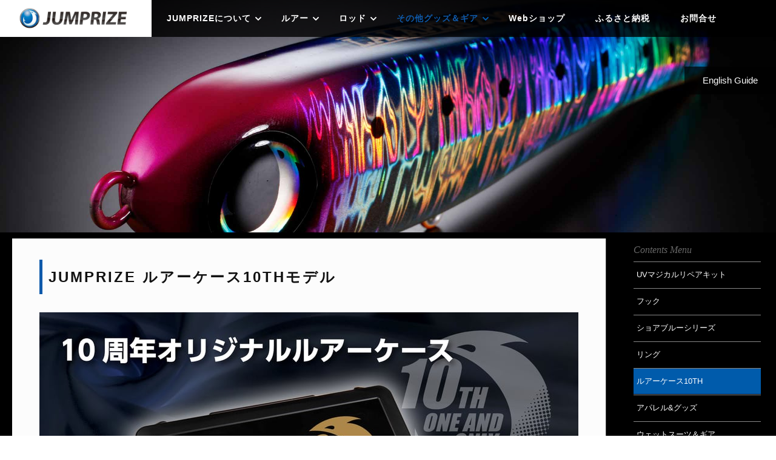

--- FILE ---
content_type: text/html; charset=UTF-8
request_url: https://www.jumprize.com/other/lure-box10th/
body_size: 18623
content:
<!DOCTYPE html>
<html lang="ja-JP"><head>
    <meta charset="utf-8"/>
    <link rel="dns-prefetch preconnect" href="https://u.jimcdn.com/" crossorigin="anonymous"/>
<link rel="dns-prefetch preconnect" href="https://assets.jimstatic.com/" crossorigin="anonymous"/>
<link rel="dns-prefetch preconnect" href="https://image.jimcdn.com" crossorigin="anonymous"/>
<meta http-equiv="X-UA-Compatible" content="IE=edge"/>
<meta name="description" content=""/>
<meta name="robots" content="index, follow, archive"/>
<meta property="st:section" content=""/>
<meta name="generator" content="Jimdo Creator"/>
<meta name="twitter:title" content="JUMPRIZE ルアーケース10THモデル"/>
<meta name="twitter:description" content="毎回大人気のオリジナルルアーケースがデザインを新たに、新登場！！ ボディはMEIHO社の3010NDMノーマルサイズと、3010NDDM（深型タイプ）です。深型は、ショア青物やマグロなど大き目ルアーを持ち運ぶ方に最適です。お客様からの要望がとても多かったため、この度再度商品化いたしました。カラーはクリアブラックとゴールドプリントで高級感を出し、10周年オリジナルモデルとして数量限定販売です。 ノーマルタイプ：縦14.5㎝・横20.5㎝・高さ4㎝ 本体価格：700円（税込770円）JAN：4560445917876 深型タイプ ：縦14.5㎝・横20.5㎝・高さ6㎝ 本体価格：900円（税込990円）JAN：4560445917883"/>
<meta name="twitter:card" content="summary_large_image"/>
<meta property="og:url" content="http://www.jumprize.com/other/lure-box10th/"/>
<meta property="og:title" content="JUMPRIZE ルアーケース10THモデル"/>
<meta property="og:description" content="毎回大人気のオリジナルルアーケースがデザインを新たに、新登場！！ ボディはMEIHO社の3010NDMノーマルサイズと、3010NDDM（深型タイプ）です。深型は、ショア青物やマグロなど大き目ルアーを持ち運ぶ方に最適です。お客様からの要望がとても多かったため、この度再度商品化いたしました。カラーはクリアブラックとゴールドプリントで高級感を出し、10周年オリジナルモデルとして数量限定販売です。 ノーマルタイプ：縦14.5㎝・横20.5㎝・高さ4㎝ 本体価格：700円（税込770円）JAN：4560445917876 深型タイプ ：縦14.5㎝・横20.5㎝・高さ6㎝ 本体価格：900円（税込990円）JAN：4560445917883"/>
<meta property="og:type" content="website"/>
<meta property="og:locale" content="ja_JP"/>
<meta property="og:site_name" content="JUMPRIZE　公式サイト"/>
<meta name="twitter:image" content="https://image.jimcdn.com/cdn-cgi/image/width=1920%2Cheight=10000%2Cfit=contain%2Cformat=jpg%2C/app/cms/storage/image/path/sa8f9070ccd64f6af/image/i5a762ca277803e37/version/1649377753/image.jpg"/>
<meta property="og:image" content="https://image.jimcdn.com/cdn-cgi/image/width=1920%2Cheight=10000%2Cfit=contain%2Cformat=jpg%2C/app/cms/storage/image/path/sa8f9070ccd64f6af/image/i5a762ca277803e37/version/1649377753/image.jpg"/>
<meta property="og:image:width" content="1920"/>
<meta property="og:image:height" content="1276"/>
<meta property="og:image:secure_url" content="https://image.jimcdn.com/cdn-cgi/image/width=1920%2Cheight=10000%2Cfit=contain%2Cformat=jpg%2C/app/cms/storage/image/path/sa8f9070ccd64f6af/image/i5a762ca277803e37/version/1649377753/image.jpg"/><title>JUMPRIZE ルアーケース10THモデル - JUMPRIZE　公式サイト</title>
<link rel="shortcut icon" href="https://u.jimcdn.com/cms/o/sa8f9070ccd64f6af/img/favicon.png?t=1508256004"/>
    <link rel="alternate" type="application/rss+xml" title="ブログ" href="https://www.jumprize.com/rss/blog"/>    
<link rel="canonical" href="https://www.jumprize.com/other/lure-box10th/"/>

        <script src="https://assets.jimstatic.com/ckies.js.7c38a5f4f8d944ade39b.js"></script>

        <script src="https://assets.jimstatic.com/cookieControl.js.b05bf5f4339fa83b8e79.js"></script>
    <script>window.CookieControlSet.setToOff();</script>

    <style>html,body{margin:0}.hidden{display:none}.n{padding:5px}#emotion-header{position:relative}#emotion-header-logo,#emotion-header-title{position:absolute}</style>

        <link href="https://u.jimcdn.com/cms/o/sa8f9070ccd64f6af/userlayout/css/main.css?t=1768819608" rel="stylesheet" type="text/css" id="jimdo_main_css"/>
    <link href="https://u.jimcdn.com/cms/o/sa8f9070ccd64f6af/userlayout/css/layout.css?t=1756728221" rel="stylesheet" type="text/css" id="jimdo_layout_css"/>
    <link href="https://u.jimcdn.com/cms/o/sa8f9070ccd64f6af/userlayout/css/font.css?t=1768819608" rel="stylesheet" type="text/css" id="jimdo_font_css"/>
<script>     /* <![CDATA[ */     /*!  loadCss [c]2014 @scottjehl, Filament Group, Inc.  Licensed MIT */     window.loadCSS = window.loadCss = function(e,n,t){var r,l=window.document,a=l.createElement("link");if(n)r=n;else{var i=(l.body||l.getElementsByTagName("head")[0]).childNodes;r=i[i.length-1]}var o=l.styleSheets;a.rel="stylesheet",a.href=e,a.media="only x",r.parentNode.insertBefore(a,n?r:r.nextSibling);var d=function(e){for(var n=a.href,t=o.length;t--;)if(o[t].href===n)return e.call(a);setTimeout(function(){d(e)})};return a.onloadcssdefined=d,d(function(){a.media=t||"all"}),a};     window.onloadCSS = function(n,o){n.onload=function(){n.onload=null,o&&o.call(n)},"isApplicationInstalled"in navigator&&"onloadcssdefined"in n&&n.onloadcssdefined(o)}     /* ]]> */ </script>     <script>
// <![CDATA[
onloadCSS(loadCss('https://assets.jimstatic.com/web_oldtemplate.css.d393d7df0e0c7cad1d200e41d59a2045.css') , function() {
    this.id = 'jimdo_web_css';
});
// ]]>
</script>
<link href="https://assets.jimstatic.com/web_oldtemplate.css.d393d7df0e0c7cad1d200e41d59a2045.css" rel="preload" as="style"/>
<noscript>
<link href="https://assets.jimstatic.com/web_oldtemplate.css.d393d7df0e0c7cad1d200e41d59a2045.css" rel="stylesheet"/>
</noscript>
    <script>
    //<![CDATA[
        var jimdoData = {"isTestserver":false,"isLcJimdoCom":false,"isJimdoHelpCenter":false,"isProtectedPage":false,"cstok":"","cacheJsKey":"e833f1baa996144c3a8da68ad431e0a1195ccd4f","cacheCssKey":"e833f1baa996144c3a8da68ad431e0a1195ccd4f","cdnUrl":"https:\/\/assets.jimstatic.com\/","minUrl":"https:\/\/assets.jimstatic.com\/app\/cdn\/min\/file\/","authUrl":"https:\/\/a.jimdo.com\/","webPath":"https:\/\/www.jumprize.com\/","appUrl":"https:\/\/a.jimdo.com\/","cmsLanguage":"ja_JP","isFreePackage":false,"mobile":false,"isDevkitTemplateUsed":false,"isTemplateResponsive":false,"websiteId":"sa8f9070ccd64f6af","pageId":2469778992,"packageId":3,"shop":{"deliveryTimeTexts":{"1":"\u304a\u5c4a\u3051\u65e5\u6570\uff1a1~3\u65e5","2":"\u304a\u5c4a\u3051\u65e5\u6570\uff1a3~5\u65e5","3":"\u304a\u5c4a\u3051\u65e5\u6570\uff1a5~8\u65e5"},"checkoutButtonText":"\u8cfc\u5165","isReady":true,"currencyFormat":{"pattern":"\u00a4#,##0","convertedPattern":"$#,##0","symbols":{"GROUPING_SEPARATOR":",","DECIMAL_SEPARATOR":".","CURRENCY_SYMBOL":"\uffe5"}},"currencyLocale":"ja_JP"},"tr":{"gmap":{"searchNotFound":"\u5165\u529b\u3055\u308c\u305f\u4f4f\u6240\u306f\u5b58\u5728\u3057\u306a\u3044\u304b\u3001\u898b\u3064\u3051\u308b\u3053\u3068\u304c\u3067\u304d\u307e\u305b\u3093\u3067\u3057\u305f\u3002","routeNotFound":"\u30eb\u30fc\u30c8\u304c\u8a08\u7b97\u3067\u304d\u307e\u305b\u3093\u3067\u3057\u305f\u3002\u76ee\u7684\u5730\u304c\u9060\u3059\u304e\u308b\u304b\u660e\u78ba\u3067\u306f\u306a\u3044\u53ef\u80fd\u6027\u304c\u3042\u308a\u307e\u3059\u3002"},"shop":{"checkoutSubmit":{"next":"\u6b21\u3078","wait":"\u304a\u5f85\u3061\u304f\u3060\u3055\u3044"},"paypalError":"\u30a8\u30e9\u30fc\u304c\u767a\u751f\u3057\u307e\u3057\u305f\u3002\u518d\u5ea6\u304a\u8a66\u3057\u304f\u3060\u3055\u3044\u3002","cartBar":"\u30b7\u30e7\u30c3\u30d4\u30f3\u30b0\u30ab\u30fc\u30c8\u3092\u78ba\u8a8d","maintenance":"\u7533\u3057\u8a33\u3054\u3056\u3044\u307e\u305b\u3093\u3001\u30e1\u30f3\u30c6\u30ca\u30f3\u30b9\u4e2d\u306e\u305f\u3081\u4e00\u6642\u7684\u306b\u30b7\u30e7\u30c3\u30d7\u304c\u5229\u7528\u3067\u304d\u307e\u305b\u3093\u3002\u3054\u8ff7\u60d1\u3092\u304a\u304b\u3051\u3057\u7533\u3057\u8a33\u3054\u3056\u3044\u307e\u305b\u3093\u304c\u3001\u304a\u6642\u9593\u3092\u3042\u3051\u3066\u518d\u5ea6\u304a\u8a66\u3057\u304f\u3060\u3055\u3044\u3002","addToCartOverlay":{"productInsertedText":"\u30ab\u30fc\u30c8\u306b\u5546\u54c1\u304c\u8ffd\u52a0\u3055\u308c\u307e\u3057\u305f","continueShoppingText":"\u8cb7\u3044\u7269\u3092\u7d9a\u3051\u308b","reloadPageText":"\u66f4\u65b0"},"notReadyText":"\u3053\u3061\u3089\u306e\u30b7\u30e7\u30c3\u30d7\u306f\u73fe\u5728\u6e96\u5099\u4e2d\u306e\u305f\u3081\u3054\u5229\u7528\u3044\u305f\u3060\u3051\u307e\u305b\u3093\u3002\u30b7\u30e7\u30c3\u30d7\u30aa\u30fc\u30ca\u30fc\u306f\u4ee5\u4e0b\u3092\u3054\u78ba\u8a8d\u304f\u3060\u3055\u3044\u3002https:\/\/help.jimdo.com\/hc\/ja\/articles\/115005521583","numLeftText":"\u73fe\u5728\u3053\u306e\u5546\u54c1\u306f {:num} \u307e\u3067\u8cfc\u5165\u3067\u304d\u307e\u3059\u3002","oneLeftText":"\u3053\u306e\u5546\u54c1\u306e\u5728\u5eab\u306f\u6b8b\u308a1\u70b9\u3067\u3059"},"common":{"timeout":"\u30a8\u30e9\u30fc\u304c\u767a\u751f\u3044\u305f\u3057\u307e\u3057\u305f\u3002\u5f8c\u307b\u3069\u518d\u5b9f\u884c\u3057\u3066\u304f\u3060\u3055\u3044\u3002"},"form":{"badRequest":"\u30a8\u30e9\u30fc\u304c\u767a\u751f\u3057\u307e\u3057\u305f\u3002\u5f8c\u307b\u3069\u6539\u3081\u3066\u304a\u8a66\u3057\u304f\u3060\u3055\u3044\u3002"}},"jQuery":"jimdoGen002","isJimdoMobileApp":false,"bgConfig":null,"bgFullscreen":null,"responsiveBreakpointLandscape":767,"responsiveBreakpointPortrait":480,"copyableHeadlineLinks":false,"tocGeneration":false,"googlemapsConsoleKey":false,"loggingForAnalytics":false,"loggingForPredefinedPages":false,"isFacebookPixelIdEnabled":true,"userAccountId":"b1892a0c-85b8-49a6-9b07-1649c61ba7be","dmp":{"typesquareFontApiKey":"4L6CCYWjET8%3D","typesquareFontApiScriptUrl":"\/\/code.typesquare.com\/static\/4L6CCYWjET8%253D\/ts105.js","typesquareFontsAvailable":true}};
    // ]]>
</script>

     <script> (function(window) { 'use strict'; var regBuff = window.__regModuleBuffer = []; var regModuleBuffer = function() { var args = [].slice.call(arguments); regBuff.push(args); }; if (!window.regModule) { window.regModule = regModuleBuffer; } })(window); </script>
    <script src="https://assets.jimstatic.com/web.js.24f3cfbc36a645673411.js" async="true"></script>
    <script src="https://assets.jimstatic.com/at.js.62588d64be2115a866ce.js"></script>
        <script src="https://u.jimcdn.com/cms/o/sa8f9070ccd64f6af/userlayout/js/jquery-3-4-1-min.js?t=1585808417"></script>
                <script src="https://u.jimcdn.com/cms/o/sa8f9070ccd64f6af/userlayout/js/stellarnav-min.js?t=1585808440"></script>
        <link rel="apple-touch-icon" href="https://img21.shop-pro.jp/PA01433/894/etc/2020-08-26.png?cmsp_timestamp=20200826100940"/>
<meta name="viewport" content="width=device-width,initial-scale=1"/>
<link rel="stylesheet" type="text/css" media="all" href="https://maxcdn.bootstrapcdn.com/font-awesome/4.7.0/css/font-awesome.min.css"/>
<link rel="stylesheet" href="https://use.fontawesome.com/releases/v5.0.13/css/all.css" integrity="sha384-DNOHZ68U8hZfKXOrtjWvjxusGo9WQnrNx2sqG0tfsghAvtVlRW3tvkXWZh58N9jp" crossorigin="anonymous"/>

<script type="text/javascript">
//<![CDATA[
    $(function() {
      $('#top-nav .j-nav-variant-nested').stellarNav({
        theme: 'light',
        breakpoint: 768,
        menuLabel: 'Menu',
        sticky: false,
        position: 'top',
        openingSpeed: 250,
        closingDelay: 250,
        showArrows: true,
        phoneBtn: '',
        locationBtn: '',
        closeBtn: true,
        scrollbarFix: false
      });

    //SideAreaContents
    $("#cc-m-13684110392").appendTo("#flow-area"); //column：Flowエリア
    $("#cc-m-13684112892").appendTo("#fixed-area"); //column：Fixエリア

    //SubPageMainVisual
      $(".cc-page.cc-pagemode-default main #content_area > div > div.j-imageSubtitle:first-child").addClass("page-mainvisual");
      $(".page-mainvisual").appendTo("#main-visual");  
    });
//]]>
</script>
<meta name="google-site-verification" content="qUJvYRrLsWivJ5wiZK8p7cd6Mx6PjhQwVUh04TKDO6s"/>

<style>
/* <![CDATA[ */
    
/*メイン画像の位置 */
#main-visual .page-mainvisual img {
  object-position: 50% 50%; /*%横+縦%*/
  /*メイン画像の位置を0〜100%の範囲で調整可能。横と縦の％は半角スペースで区切ること。
  例）横0％・・・左端にそろえる,縦0％・・・上端にそろえる*/
}
    
/*]]>*/
</style>

    <script type="text/javascript">
//<![CDATA[

if(window.CookieControl.isCookieAllowed("fb_analytics")) {
    !function(f,b,e,v,n,t,s){if(f.fbq)return;n=f.fbq=function(){n.callMethod?
    n.callMethod.apply(n,arguments):n.queue.push(arguments)};if(!f._fbq)f._fbq=n;
    n.push=n;n.loaded=!0;n.version='2.0';n.agent='pljimdo';n.queue=[];t=b.createElement(e);t.async=!0;
    t.src=v;s=b.getElementsByTagName(e)[0];s.parentNode.insertBefore(t,s)}(window,
    document,'script','https://connect.facebook.net/en_US/fbevents.js');
    fbq('init', '1357164174487450');
    fbq('track', 'PageView');
}

//]]>
</script>
</head>

<body class="body cc-page j-has-shop cc-pagemode-default cc-content-parent" id="page-2469778992">

<div id="cc-inner" class="cc-content-parent"><div id="container" class="cc-content-parent">
    <header>
        <div id="nav-back">
        </div>

        <div id="nav-area">
            <div id="mobile-header-logo">
                <a href="/"><img src="https://u.jimcdn.com/cms/o/sa8f9070ccd64f6af/userlayout/img/logo-wh.png?t=1585808217" alt="JUMPRIZE-ジャンプライズ公式サイト"/></a>
            </div>

            <nav id="top-nav">
                <div data-container="navigation"><div class="j-nav-variant-nested"><ul class="cc-nav-level-0 j-nav-level-0"><li id="cc-nav-view-2462775792" class="jmd-nav__list-item-0 j-nav-has-children"><a href="/" data-link-title="JUMPRIZEについて">JUMPRIZEについて</a><span data-navi-toggle="cc-nav-view-2462775792" class="jmd-nav__toggle-button"></span><ul class="cc-nav-level-1 j-nav-level-1"><li id="cc-nav-view-864374915" class="jmd-nav__list-item-1"><a href="/company/" data-link-title="会社概要">会社概要</a></li><li id="cc-nav-view-2463011792" class="jmd-nav__list-item-1"><a href="/product-guide/" data-link-title="製品案内">製品案内</a></li><li id="cc-nav-view-2482081192" class="jmd-nav__list-item-1 j-nav-has-children"><a href="/jumprizeについて/youtube/" data-link-title="YouTube">YouTube</a><span data-navi-toggle="cc-nav-view-2482081192" class="jmd-nav__toggle-button"></span><ul class="cc-nav-level-2 j-nav-level-2"><li id="cc-nav-view-2445742192" class="jmd-nav__list-item-2"><a href="/youtube/" data-link-title="井上友樹の全力チャンネル">井上友樹の全力チャンネル</a></li><li id="cc-nav-view-2445756292" class="jmd-nav__list-item-2"><a href="/jumprize-tv/" data-link-title="JUMPRIZE TV">JUMPRIZE TV</a></li></ul></li><li id="cc-nav-view-2498162592" class="jmd-nav__list-item-1"><a href="/jumprizeについて/スタッフ紹介-1/" data-link-title="スタッフ紹介">スタッフ紹介</a></li><li id="cc-nav-view-2445741192" class="jmd-nav__list-item-1 j-nav-has-children"><a href="/staff-blog/" data-link-title="スタッフブログ">スタッフブログ</a><span data-navi-toggle="cc-nav-view-2445741192" class="jmd-nav__toggle-button"></span><ul class="cc-nav-level-2 j-nav-level-2"><li id="cc-nav-view-2263978592" class="jmd-nav__list-item-2"><a href="/staff-blog/大川漁志-プロスタッフ/" data-link-title="大川漁志〈プロスタッフ〉">大川漁志〈プロスタッフ〉</a></li><li id="cc-nav-view-2453709692" class="jmd-nav__list-item-2"><a href="/staff-blog/岡崎好伸-プロスタッフ/" data-link-title="岡崎好伸〈プロスタッフ〉">岡崎好伸〈プロスタッフ〉</a></li><li id="cc-nav-view-2263987592" class="jmd-nav__list-item-2"><a href="/staff-blog/小泉昌幸-プロスタッフ/" data-link-title="小泉昌幸〈プロスタッフ〉">小泉昌幸〈プロスタッフ〉</a></li><li id="cc-nav-view-2400292592" class="jmd-nav__list-item-2"><a href="/staff-blog/宇野仁-プロスタッフ/" data-link-title="宇野仁〈プロスタッフ〉">宇野仁〈プロスタッフ〉</a></li><li id="cc-nav-view-2400292692" class="jmd-nav__list-item-2"><a href="/staff-blog/嶋本昌記-プロスタッフ/" data-link-title="嶋本昌記〈プロスタッフ〉">嶋本昌記〈プロスタッフ〉</a></li><li id="cc-nav-view-2263986192" class="jmd-nav__list-item-2"><a href="/staff-blog/唐沢良太-テスター/" data-link-title="唐沢良太〈テスター〉">唐沢良太〈テスター〉</a></li><li id="cc-nav-view-2263987692" class="jmd-nav__list-item-2"><a href="/staff-blog/新田聖-テスター/" data-link-title="新田聖〈テスター〉">新田聖〈テスター〉</a></li><li id="cc-nav-view-2263985492" class="jmd-nav__list-item-2"><a href="/staff-blog/古山和彦-アドバイザー/" data-link-title="古山和彦〈アドバイザー〉">古山和彦〈アドバイザー〉</a></li><li id="cc-nav-view-2263985792" class="jmd-nav__list-item-2"><a href="/staff-blog/松本昌子-マネージャー/" data-link-title="松本昌子〈マネージャー〉">松本昌子〈マネージャー〉</a></li></ul></li><li id="cc-nav-view-2445741292" class="jmd-nav__list-item-1"><a href="/event-info/" data-link-title="イベント">イベント</a></li><li id="cc-nav-view-2445741492" class="jmd-nav__list-item-1"><a href="/news-infomation/" data-link-title="最新ニュース">最新ニュース</a></li><li id="cc-nav-view-2517893392" class="jmd-nav__list-item-1"><a href="/jumprizeについて/facebook/" data-link-title="Facebook">Facebook</a></li><li id="cc-nav-view-2501326792" class="jmd-nav__list-item-1 j-nav-has-children"><a href="/jumprize/hansoku/" data-link-title="店舗様向け販促素材">店舗様向け販促素材</a><span data-navi-toggle="cc-nav-view-2501326792" class="jmd-nav__toggle-button"></span><ul class="cc-nav-level-2 j-nav-level-2"><li id="cc-nav-view-2470169692" class="jmd-nav__list-item-2"><a href="/jumprizenitsuite/hansoku/lure/" data-link-title="ルアー関係">ルアー関係</a></li><li id="cc-nav-view-2501327392" class="jmd-nav__list-item-2"><a href="/jumprizenitsuite/hansoku/metaru/" data-link-title="メタルジグ系">メタルジグ系</a></li><li id="cc-nav-view-2501327092" class="jmd-nav__list-item-2"><a href="/jumprizenitsuite/hansoku/sonota/" data-link-title="その他（ロッド・フック・リング等）">その他（ロッド・フック・リング等）</a></li></ul></li></ul></li><li id="cc-nav-view-2462961592" class="jmd-nav__list-item-0 j-nav-has-children"><a href="/lure/" data-link-title="ルアー">ルアー</a><span data-navi-toggle="cc-nav-view-2462961592" class="jmd-nav__toggle-button"></span><ul class="cc-nav-level-1 j-nav-level-1"><li id="cc-nav-view-2462968292" class="jmd-nav__list-item-1 j-nav-has-children"><a href="/lure/series1/" data-link-title="ミノー">ミノー</a><span data-navi-toggle="cc-nav-view-2462968292" class="jmd-nav__toggle-button"></span><ul class="cc-nav-level-2 j-nav-level-2"><li id="cc-nav-view-2515008992" class="jmd-nav__list-item-2"><a href="/lure/series1/miniterokun63f/" data-link-title="ミニテロ君63F">ミニテロ君63F</a></li><li id="cc-nav-view-2514581692" class="jmd-nav__list-item-2"><a href="/lure/series1/teroterokun75f/" data-link-title="テロテロ君75F">テロテロ君75F</a></li><li id="cc-nav-view-2522506092" class="jmd-nav__list-item-2"><a href="/lure/series1/terotero-kun115f/" data-link-title="テロテロ君115F">テロテロ君115F</a></li><li id="cc-nav-view-2515339292" class="jmd-nav__list-item-2"><a href="/lure/series1/megaterokun160f/" data-link-title="メガテロ君160F">メガテロ君160F</a></li><li id="cc-nav-view-2500264692" class="jmd-nav__list-item-2"><a href="/lure/series1/rowdy130f/" data-link-title="Rowdy130F">Rowdy130F</a></li><li id="cc-nav-view-2263997092" class="jmd-nav__list-item-2"><a href="/lure/series1/rowdy130f-monster/" data-link-title="Rowdy130F Monster">Rowdy130F Monster</a></li><li id="cc-nav-view-2263996792" class="jmd-nav__list-item-2"><a href="/lure/series1/baby-rowdy95s/" data-link-title="BABY Rowdy95S">BABY Rowdy95S</a></li><li id="cc-nav-view-2263997692" class="jmd-nav__list-item-2"><a href="/lure/series1/surface-wing95f/" data-link-title="SURFACE WING95F">SURFACE WING95F</a></li><li id="cc-nav-view-2263996892" class="jmd-nav__list-item-2"><a href="/lure/series1/surface-wing120f/" data-link-title="SURFACE WING120F">SURFACE WING120F</a></li><li id="cc-nav-view-2263996992" class="jmd-nav__list-item-2"><a href="/lure/series1/surface-wing147f/" data-link-title="SURFACE WING147F">SURFACE WING147F</a></li></ul></li><li id="cc-nav-view-2462968392" class="jmd-nav__list-item-1 j-nav-has-children"><a href="/lure/series2/" data-link-title="シンキングペンシル">シンキングペンシル</a><span data-navi-toggle="cc-nav-view-2462968392" class="jmd-nav__toggle-button"></span><ul class="cc-nav-level-2 j-nav-level-2"><li id="cc-nav-view-2263997192" class="jmd-nav__list-item-2"><a href="/lure/series2/buttobi-kun95s/" data-link-title="ぶっ飛び君95S">ぶっ飛び君95S</a></li><li id="cc-nav-view-2354211592" class="jmd-nav__list-item-2"><a href="/lure/series2/kattobi-bow130br/" data-link-title="かっ飛び棒130BR">かっ飛び棒130BR</a></li><li id="cc-nav-view-2461433092" class="jmd-nav__list-item-2"><a href="/lure/series2/kattobi-bow130br-sl/" data-link-title="かっ飛び棒130SL">かっ飛び棒130SL</a></li><li id="cc-nav-view-2512055792" class="jmd-nav__list-item-2"><a href="/lure/series2/buttobikun115s/" data-link-title="ぶっ飛び君115S">ぶっ飛び君115S</a></li><li id="cc-nav-view-2461432992" class="jmd-nav__list-item-2"><a href="/lure/series2/buttobi-kun75hs/" data-link-title="ぶっ飛び君75HS">ぶっ飛び君75HS</a></li><li id="cc-nav-view-2263997492" class="jmd-nav__list-item-2"><a href="/lure/series2/buttobi-kun-light95ss/" data-link-title="ぶっ飛び君ライト95SS">ぶっ飛び君ライト95SS</a></li><li id="cc-nav-view-2521723592" class="jmd-nav__list-item-2"><a href="/lure/series2/kattobi-bow130slrattle/" data-link-title="かっ飛び棒130SLラトルSP">かっ飛び棒130SLラトルSP</a></li><li id="cc-nav-view-2403616492" class="jmd-nav__list-item-2"><a href="/lure/series2/tobi-king105hs/" data-link-title="飛びキング105HS">飛びキング105HS</a></li><li id="cc-nav-view-2400251392" class="jmd-nav__list-item-2"><a href="/lure/series2/petit-bomber70s/" data-link-title="プチボンバー70S">プチボンバー70S</a></li><li id="cc-nav-view-2458362492" class="jmd-nav__list-item-2"><a href="/lure/series2/petit-bomber70ss-sl/" data-link-title="プチボンバー70SSシャローライト">プチボンバー70SSシャローライト</a></li><li id="cc-nav-view-2520740192" class="jmd-nav__list-item-2"><a href="/lure/series2/kattobi-bow150mega/" data-link-title="かっ飛び棒150MEGA">かっ飛び棒150MEGA</a></li><li id="cc-nav-view-2462934692" class="jmd-nav__list-item-2"><a href="/lure/series2/pipi-devil125s/" data-link-title="ピピデビル125S">ピピデビル125S</a></li><li id="cc-nav-view-2352851192" class="jmd-nav__list-item-2"><a href="/lure/series2/buttobi-kun-medium95ss/" data-link-title="ぶっ飛び君ミディアム95SS">ぶっ飛び君ミディアム95SS</a></li></ul></li><li id="cc-nav-view-2462968492" class="jmd-nav__list-item-1 j-nav-has-children"><a href="/lure/series3/" data-link-title="バイブレーション">バイブレーション</a><span data-navi-toggle="cc-nav-view-2462968492" class="jmd-nav__toggle-button"></span><ul class="cc-nav-level-2 j-nav-level-2"><li id="cc-nav-view-2359827992" class="jmd-nav__list-item-2"><a href="/lure/series3/chata-bee52/" data-link-title="Chata Bee52">Chata Bee52</a></li><li id="cc-nav-view-2263997792" class="jmd-nav__list-item-2"><a href="/lure/series3/chata-bee68/" data-link-title="Chata Bee60">Chata Bee60</a></li><li id="cc-nav-view-2494938092" class="jmd-nav__list-item-2"><a href="/lure/series3/chata-bee68-1/" data-link-title="Chata Bee68">Chata Bee68</a></li><li id="cc-nav-view-2348325492" class="jmd-nav__list-item-2"><a href="/lure/series3/chata-bee85/" data-link-title="Chata Bee85">Chata Bee85</a></li></ul></li><li id="cc-nav-view-2462968592" class="jmd-nav__list-item-1 j-nav-has-children"><a href="/lure/series4/" data-link-title="トップウォータープラグ">トップウォータープラグ</a><span data-navi-toggle="cc-nav-view-2462968592" class="jmd-nav__toggle-button"></span><ul class="cc-nav-level-2 j-nav-level-2"><li id="cc-nav-view-2495550492" class="jmd-nav__list-item-2"><a href="/lure/series4/popopen75f/" data-link-title="POPOPEN75F">POPOPEN75F</a></li><li id="cc-nav-view-2370623292" class="jmd-nav__list-item-2"><a href="/lure/series4/popopen95f/" data-link-title="POPOPEN95F">POPOPEN95F</a></li><li id="cc-nav-view-2398014392" class="jmd-nav__list-item-2"><a href="/lure/series4/lalapen125f/" data-link-title="LALAPEN125F">LALAPEN125F</a></li><li id="cc-nav-view-2263997392" class="jmd-nav__list-item-2"><a href="/lure/series4/lalapen150f/" data-link-title="LALAPEN150F">LALAPEN150F</a></li><li id="cc-nav-view-2263997592" class="jmd-nav__list-item-2"><a href="/lure/series4/lalapen165f/" data-link-title="LALAPEN165F">LALAPEN165F</a></li><li id="cc-nav-view-2463521592" class="jmd-nav__list-item-2"><a href="/lure/series4/lalaswim-170f/" data-link-title="LALASWIM 170F">LALASWIM 170F</a></li><li id="cc-nav-view-2398014292" class="jmd-nav__list-item-2"><a href="/lure/series4/lalapen200-240/" data-link-title="LALAPEN200/240">LALAPEN200/240</a></li></ul></li><li id="cc-nav-view-2465558392" class="jmd-nav__list-item-1 j-nav-has-children"><a href="/lure/yukifactory/" data-link-title="ゆうきファクトリー">ゆうきファクトリー</a><span data-navi-toggle="cc-nav-view-2465558392" class="jmd-nav__toggle-button"></span><ul class="cc-nav-level-2 j-nav-level-2"><li id="cc-nav-view-2465558492" class="jmd-nav__list-item-2"><a href="/lure/yukifactory/lalapop200f/" data-link-title="LALAPOP 200F">LALAPOP 200F</a></li><li id="cc-nav-view-2465916292" class="jmd-nav__list-item-2"><a href="/lure/yukifactory/lalaswim-200f/" data-link-title="LALASWIM 200F">LALASWIM 200F</a></li><li id="cc-nav-view-2484132492" class="jmd-nav__list-item-2"><a href="/lure/yukifactory/momopunch-heavy/" data-link-title="モモパンチヘビー">モモパンチヘビー</a></li></ul></li><li id="cc-nav-view-2462968692" class="jmd-nav__list-item-1 j-nav-has-children"><a href="/lure/series5/" data-link-title="メタルジグ系">メタルジグ系</a><span data-navi-toggle="cc-nav-view-2462968692" class="jmd-nav__toggle-button"></span><ul class="cc-nav-level-2 j-nav-level-2"><li id="cc-nav-view-2454572492" class="jmd-nav__list-item-2"><a href="/lure/series5/buttobispoon30/" data-link-title="ぶっ飛びスプーン30g">ぶっ飛びスプーン30g</a></li><li id="cc-nav-view-2514212692" class="jmd-nav__list-item-2"><a href="/lure/series5/buttobispoon38/" data-link-title="ぶっ飛びスプーン38g">ぶっ飛びスプーン38g</a></li><li id="cc-nav-view-2500947192" class="jmd-nav__list-item-2"><a href="/lure/series5/momopunch30g-45g/" data-link-title="モモパンチ30g 45g">モモパンチ30g 45g</a></li><li id="cc-nav-view-2484473792" class="jmd-nav__list-item-2"><a href="/lure/series5/momopunch60g-80g-100g-120g/" data-link-title="モモパンチ60g 80g 100g 120g">モモパンチ60g 80g 100g 120g</a></li></ul></li><li id="cc-nav-view-2464417492" class="jmd-nav__list-item-1"><a href="/lure/ルアーq-a/" data-link-title="ルアーQ&amp;A">ルアーQ&amp;A</a></li></ul></li><li id="cc-nav-view-2462961692" class="jmd-nav__list-item-0 j-nav-has-children"><a href="/rod/" data-link-title="ロッド">ロッド</a><span data-navi-toggle="cc-nav-view-2462961692" class="jmd-nav__toggle-button"></span><ul class="cc-nav-level-1 j-nav-level-1"><li id="cc-nav-view-2520920292" class="jmd-nav__list-item-1 j-nav-has-children"><a href="/rod/allwakeplus-series/" data-link-title="オールウェイクプラスシリーズ">オールウェイクプラスシリーズ</a><span data-navi-toggle="cc-nav-view-2520920292" class="jmd-nav__toggle-button"></span><ul class="cc-nav-level-2 j-nav-level-2"><li id="cc-nav-view-2520788092" class="jmd-nav__list-item-2"><a href="/rod/allwakeplus-series/allwake105multiplus/" data-link-title="ALLWAKE105MULTI Plus+">ALLWAKE105MULTI Plus+</a></li></ul></li><li id="cc-nav-view-2462969092" class="jmd-nav__list-item-1 j-nav-has-children"><a href="/rod/allwake-series/" data-link-title="オールウェイクシリーズ">オールウェイクシリーズ</a><span data-navi-toggle="cc-nav-view-2462969092" class="jmd-nav__toggle-button"></span><ul class="cc-nav-level-2 j-nav-level-2"><li id="cc-nav-view-2511977792" class="jmd-nav__list-item-2"><a href="/rod/allwake-series/allwake98monster-finesse-limited/" data-link-title="ALLWAKE98MONSTER FINESSE LIMITED">ALLWAKE98MONSTER FINESSE LIMITED</a></li><li id="cc-nav-view-2420178092" class="jmd-nav__list-item-2"><a href="/rod/allwake-series/allwake89monster-finesse-limited/" data-link-title="ALLWAKE89MONSTER FINESSE LIMITED">ALLWAKE89MONSTER FINESSE LIMITED</a></li><li id="cc-nav-view-2499282792" class="jmd-nav__list-item-2"><a href="/rod/allwake-series/allwake109monster-finesse-limited/" data-link-title="ALLWAKE109MONSTER FINESSE LIMITED">ALLWAKE109MONSTER FINESSE LIMITED</a></li><li id="cc-nav-view-2461432292" class="jmd-nav__list-item-2"><a href="/rod/allwake-series/allwake105power-finesse/" data-link-title="ALLWAKE105POWER FINESSE">ALLWAKE105POWER FINESSE</a></li><li id="cc-nav-view-2365554592" class="jmd-nav__list-item-2"><a href="/rod/allwake-series/allwake108monster-battle/" data-link-title="ALLWAKE108MONSTER BATTLE">ALLWAKE108MONSTER BATTLE</a></li><li id="cc-nav-view-2417346292" class="jmd-nav__list-item-2"><a href="/rod/allwake-series/allwake99monster-battle/" data-link-title="ALLWAKE99MONSTER BATTLE">ALLWAKE99MONSTER BATTLE</a></li><li id="cc-nav-view-2434537092" class="jmd-nav__list-item-2"><a href="/rod/allwake-series/allwake86finesse/" data-link-title="ALLWAKE86FINESSE">ALLWAKE86FINESSE</a></li><li id="cc-nav-view-2454581592" class="jmd-nav__list-item-2"><a href="/rod/allwake-series/allwake110super-multi/" data-link-title="ALLWAKE110SUPER MULTI">ALLWAKE110SUPER MULTI</a></li><li id="cc-nav-view-2483243192" class="jmd-nav__list-item-2"><a href="/rod/allwake-series/allwake107hyper-fusion/" data-link-title="ALLWAKE107HYPER FUSION">ALLWAKE107HYPER FUSION</a></li><li id="cc-nav-view-2461432192" class="jmd-nav__list-item-2"><a href="/rod/allwake-series/allwake97squidbattle/" data-link-title="ALL WAKE 97 SQUID BATTLE">ALL WAKE 97 SQUID BATTLE</a></li><li id="cc-nav-view-2498709792" class="jmd-nav__list-item-2"><a href="/rod/allwake-series/allwake106monster-battle-limited/" data-link-title="ALLWAKE106MONSTER BATTLE LIMITED">ALLWAKE106MONSTER BATTLE LIMITED</a></li><li id="cc-nav-view-2354582692" class="jmd-nav__list-item-2"><a href="/rod/allwake-series/allwake105multi/" data-link-title="ALLWAKE105MULTI">ALLWAKE105MULTI</a></li></ul></li><li id="cc-nav-view-2522128392" class="jmd-nav__list-item-1 j-nav-has-children"><a href="/rod/ツーリミットプラスシリーズ/" data-link-title="ツーリミットプラスシリーズ">ツーリミットプラスシリーズ</a><span data-navi-toggle="cc-nav-view-2522128392" class="jmd-nav__toggle-button"></span><ul class="cc-nav-level-2 j-nav-level-2"><li id="cc-nav-view-2522128292" class="jmd-nav__list-item-2"><a href="/rod/two-limitseries/two-limit-89-monsterbattle/" data-link-title="TWO LIMIT 89 MONSTERBattle+">TWO LIMIT 89 MONSTERBattle+</a></li><li id="cc-nav-view-2522128592" class="jmd-nav__list-item-2"><a href="/rod/two-limitseries/two-limit-96-stream-battle/" data-link-title="TWO LIMIT 96 Stream Battle+">TWO LIMIT 96 Stream Battle+</a></li></ul></li><li id="cc-nav-view-2463013492" class="jmd-nav__list-item-1 j-nav-has-children"><a href="/rod/two-limit-series/" data-link-title="ツーリミットシリーズ">ツーリミットシリーズ</a><span data-navi-toggle="cc-nav-view-2463013492" class="jmd-nav__toggle-button"></span><ul class="cc-nav-level-2 j-nav-level-2"><li id="cc-nav-view-2483529992" class="jmd-nav__list-item-2"><a href="/rod/two-limit-series/two-limit-85-finesse/" data-link-title="TWO LIMIT 85 Finesse">TWO LIMIT 85 Finesse</a></li><li id="cc-nav-view-2466634892" class="jmd-nav__list-item-2"><a href="/rod/two-limit-series/two-limit-89-multi/" data-link-title="TWO LIMIT 89 Multi">TWO LIMIT 89 Multi</a></li><li id="cc-nav-view-2463013592" class="jmd-nav__list-item-2"><a href="/rod/two-limit-series/two-limit-93-stream-battle/" data-link-title="TWO LIMIT 93 Stream Battle">TWO LIMIT 93 Stream Battle</a></li><li id="cc-nav-view-2466634992" class="jmd-nav__list-item-2"><a href="/rod/two-limit-series/two-limit-97-multi/" data-link-title="TWO LIMIT 97 Multi">TWO LIMIT 97 Multi</a></li><li id="cc-nav-view-2463015292" class="jmd-nav__list-item-2"><a href="/rod/two-limit-series/two-limit-103-multi/" data-link-title="TWO LIMIT 103 Multi">TWO LIMIT 103 Multi</a></li><li id="cc-nav-view-2483529892" class="jmd-nav__list-item-2"><a href="/rod/two-limit-series/two-limit-105-monsterbattle/" data-link-title="TWO LIMIT 105 MonsterBattle">TWO LIMIT 105 MonsterBattle</a></li></ul></li><li id="cc-nav-view-2507091892" class="jmd-nav__list-item-1 j-nav-has-children"><a href="/rod/ブルーバトルシリーズ/" data-link-title="ブルーバトルシリーズ">ブルーバトルシリーズ</a><span data-navi-toggle="cc-nav-view-2507091892" class="jmd-nav__toggle-button"></span><ul class="cc-nav-level-2 j-nav-level-2"><li id="cc-nav-view-2465359392" class="jmd-nav__list-item-2"><a href="/rod/ブルーバトルシリーズ/two-limit-bluebattle-96-3-monsterfinesse/" data-link-title="TWO LIMIT BlueBattle 96/3 MonsterFinesse">TWO LIMIT BlueBattle 96/3 MonsterFinesse</a></li><li id="cc-nav-view-2495278392" class="jmd-nav__list-item-2"><a href="/rod/ブルーバトルシリーズ/two-limit-bluebattle-96-4-standard/" data-link-title="TWO LIMIT BlueBattle 96/4 Standard">TWO LIMIT BlueBattle 96/4 Standard</a></li><li id="cc-nav-view-2494730292" class="jmd-nav__list-item-2"><a href="/rod/bluebattleseries/two-limit-bluebattle-96-5-highdrag/" data-link-title="TWO LIMIT BlueBattle 96/5 HighDRAG">TWO LIMIT BlueBattle 96/5 HighDRAG</a></li><li id="cc-nav-view-2521198792" class="jmd-nav__list-item-2"><a href="/rod/ブルーバトルシリーズ/two-limit-bluebattle-102/" data-link-title="TWO LIMIT BlueBattle 102">TWO LIMIT BlueBattle 102</a></li></ul></li><li id="cc-nav-view-2462969492" class="jmd-nav__list-item-1 j-nav-has-children"><a href="/rod/monster-absorber-series/" data-link-title="モンスターアブソーバーシリーズ">モンスターアブソーバーシリーズ</a><span data-navi-toggle="cc-nav-view-2462969492" class="jmd-nav__toggle-button"></span><ul class="cc-nav-level-2 j-nav-level-2"><li id="cc-nav-view-2454581492" class="jmd-nav__list-item-2"><a href="/rod/monster-absorber-series/monster-absorber-casting/" data-link-title="MONSTERAbsorber82Power CASTING">MONSTERAbsorber82Power CASTING</a></li><li id="cc-nav-view-2520725692" class="jmd-nav__list-item-2"><a href="/rod/monster-absorber-series/monsterabsorber82-8-power-casting-1/" data-link-title="MONSTERAbsorber82/8 Power CASTING">MONSTERAbsorber82/8 Power CASTING</a></li><li id="cc-nav-view-2483329192" class="jmd-nav__list-item-2"><a href="/rod/monster-absorber-series/monsterabsorber92casting/" data-link-title="MONSTERAbsorber92CASTING">MONSTERAbsorber92CASTING</a></li><li id="cc-nav-view-2461432492" class="jmd-nav__list-item-2"><a href="/rod/monster-absorber-series/monster-absorber-jigging/" data-link-title="MONSTER Absorber60 PowerJIGGING">MONSTER Absorber60 PowerJIGGING</a></li><li id="cc-nav-view-2480857692" class="jmd-nav__list-item-2"><a href="/rod/monster-absorber-series/monster-absorber-55-b-jigging/" data-link-title="MONSTER Absorber 55/B JIGGING">MONSTER Absorber 55/B JIGGING</a></li></ul></li><li id="cc-nav-view-2462969392" class="jmd-nav__list-item-1 j-nav-has-children"><a href="/rod/back-upper-series/" data-link-title="バックアッパーシリーズ">バックアッパーシリーズ</a><span data-navi-toggle="cc-nav-view-2462969392" class="jmd-nav__toggle-button"></span><ul class="cc-nav-level-2 j-nav-level-2"><li id="cc-nav-view-2380232892" class="jmd-nav__list-item-2"><a href="/rod/back-upper-series/back-upper98ⅲ/" data-link-title="BACK UPPER98Ⅲ">BACK UPPER98Ⅲ</a></li><li id="cc-nav-view-2434537192" class="jmd-nav__list-item-2"><a href="/rod/back-upper-series/back-upper95ⅱ/" data-link-title="BACK UPPER95Ⅱ">BACK UPPER95Ⅱ</a></li><li id="cc-nav-view-2461432792" class="jmd-nav__list-item-2"><a href="/rod/back-upper-series/back-upper98ⅳ/" data-link-title="BACK UPPER98Ⅳ">BACK UPPER98Ⅳ</a></li></ul></li><li id="cc-nav-view-2403594992" class="jmd-nav__list-item-1 j-nav-has-children"><a href="/rod/rod-support/" data-link-title="ロッドサポート">ロッドサポート</a><span data-navi-toggle="cc-nav-view-2403594992" class="jmd-nav__toggle-button"></span><ul class="cc-nav-level-2 j-nav-level-2"><li id="cc-nav-view-2460616592" class="jmd-nav__list-item-2"><a href="/rod/rod-support/rod-faq/" data-link-title="ロッドのよくある質問">ロッドのよくある質問</a></li><li id="cc-nav-view-2511723292" class="jmd-nav__list-item-2"><a href="/rod/rod-support/roduser/" data-link-title="ロッドユーザー登録">ロッドユーザー登録</a></li></ul></li></ul></li><li id="cc-nav-view-2462961992" class="jmd-nav__list-item-0 j-nav-has-children cc-nav-parent j-nav-parent jmd-nav__item--parent"><a href="/other/" data-link-title="その他グッズ＆ギア">その他グッズ＆ギア</a><span data-navi-toggle="cc-nav-view-2462961992" class="jmd-nav__toggle-button"></span><ul class="cc-nav-level-1 j-nav-level-1"><li id="cc-nav-view-2481328492" class="jmd-nav__list-item-1 j-nav-has-children"><a href="/other/uvmagical-repairkit/" data-link-title="UVマジカルリペアキット">UVマジカルリペアキット</a><span data-navi-toggle="cc-nav-view-2481328492" class="jmd-nav__toggle-button"></span><ul class="cc-nav-level-2 j-nav-level-2"><li id="cc-nav-view-2464775392" class="jmd-nav__list-item-2"><a href="/other/zuruindesuuv/" data-link-title="ズルイんデスUV!!">ズルイんデスUV!!</a></li><li id="cc-nav-view-2481317892" class="jmd-nav__list-item-2"><a href="/other/uvmagical/naosundesuuv/" data-link-title="直すんデス UV!!">直すんデス UV!!</a></li></ul></li><li id="cc-nav-view-2453415292" class="jmd-nav__list-item-1"><a href="/other/hook-ring/" data-link-title="フック">フック</a></li><li id="cc-nav-view-2514078692" class="jmd-nav__list-item-1 j-nav-has-children"><a href="/other/shorebluehook/" data-link-title="ショアブルーシリーズ">ショアブルーシリーズ</a><span data-navi-toggle="cc-nav-view-2514078692" class="jmd-nav__toggle-button"></span><ul class="cc-nav-level-2 j-nav-level-2"><li id="cc-nav-view-2514799492" class="jmd-nav__list-item-2"><a href="/other/shoreblueseries/shoreblueplug/" data-link-title="ショアブループラグ">ショアブループラグ</a></li><li id="cc-nav-view-2514799692" class="jmd-nav__list-item-2"><a href="/other/shoreblueseries/shorebluejigging/" data-link-title="ショアブルージギング">ショアブルージギング</a></li></ul></li><li id="cc-nav-view-2506426092" class="jmd-nav__list-item-1"><a href="/other/ring/" data-link-title="リング">リング</a></li><li id="cc-nav-view-2469778992" class="jmd-nav__list-item-1 cc-nav-current j-nav-current jmd-nav__item--current"><a href="/other/lure-box10th/" data-link-title="ルアーケース10TH" class="cc-nav-current j-nav-current jmd-nav__link--current">ルアーケース10TH</a></li><li id="cc-nav-view-2452388092" class="jmd-nav__list-item-1"><a href="/other/goods/" data-link-title="アパレル&amp;グッズ">アパレル&amp;グッズ</a></li><li id="cc-nav-view-1124492115" class="jmd-nav__list-item-1"><a href="/other/gear/" data-link-title="ウェットスーツ＆ギア">ウェットスーツ＆ギア</a></li><li id="cc-nav-view-2514990692" class="jmd-nav__list-item-1"><a href="/other/eyesticker/" data-link-title="アイシール一覧表">アイシール一覧表</a></li><li id="cc-nav-view-2514993792" class="jmd-nav__list-item-1"><a href="/other/sticker/" data-link-title="ステッカー">ステッカー</a></li><li id="cc-nav-view-2514996092" class="jmd-nav__list-item-1"><a href="/other/sonota/" data-link-title="その他">その他</a></li></ul></li><li id="cc-nav-view-2479109692" class="jmd-nav__list-item-0"><a href="https://jumprize.shop-pro.jp/" data-link-title="Webショップ" target="_blank" rel="nofollow">Webショップ</a></li><li id="cc-nav-view-2479113192" class="jmd-nav__list-item-0"><a href="/furusatonouzei/" data-link-title="ふるさと納税">ふるさと納税</a></li><li id="cc-nav-view-2479109792" class="jmd-nav__list-item-0"><a href="/お問合せ/" data-link-title="お問合せ">お問合せ</a></li><li id="cc-nav-view-2453039092" class="jmd-nav__list-item-0 j-nav-has-children"><a href="/english-guide-page/" data-link-title="English guide page">English guide page</a><span data-navi-toggle="cc-nav-view-2453039092" class="jmd-nav__toggle-button"></span><ul class="cc-nav-level-1 j-nav-level-1"><li id="cc-nav-view-2511000292" class="jmd-nav__list-item-1 j-nav-has-children"><a href="/english-guide-page/minnow-series/" data-link-title="Minnow Series">Minnow Series</a><span data-navi-toggle="cc-nav-view-2511000292" class="jmd-nav__toggle-button"></span><ul class="cc-nav-level-2 j-nav-level-2"><li id="cc-nav-view-2453040192" class="jmd-nav__list-item-2"><a href="/english-guide-page/minnow-series/rowdy-series/" data-link-title="Rowdy series">Rowdy series</a></li><li id="cc-nav-view-2453040492" class="jmd-nav__list-item-2"><a href="/english-guide-page/minnow-series/surface-wing-series/" data-link-title="Surface wing series">Surface wing series</a></li><li id="cc-nav-view-2516768592" class="jmd-nav__list-item-2"><a href="/english-guide-page/minnow-series/teroterokun-series/" data-link-title="TeroTeroKun series">TeroTeroKun series</a></li></ul></li><li id="cc-nav-view-2511000192" class="jmd-nav__list-item-1 j-nav-has-children"><a href="/english-guide-page/sinking-pencil-series-1/" data-link-title="Sinking pencil Series">Sinking pencil Series</a><span data-navi-toggle="cc-nav-view-2511000192" class="jmd-nav__toggle-button"></span><ul class="cc-nav-level-2 j-nav-level-2"><li id="cc-nav-view-2453040592" class="jmd-nav__list-item-2"><a href="/english-guide-page/sinking-pencil-series-1/buttobi-kun-series/" data-link-title="Buttobi-kun series">Buttobi-kun series</a></li><li id="cc-nav-view-2510999392" class="jmd-nav__list-item-2"><a href="/english-guide-page/sinking-pencil-series-1/petit-bomber-series/" data-link-title="Petit bomber series">Petit bomber series</a></li><li id="cc-nav-view-2453076392" class="jmd-nav__list-item-2"><a href="/english-guide-page/sinking-pencil-series-1/kattobi-bou-series/" data-link-title="Kattobi-bou series">Kattobi-bou series</a></li><li id="cc-nav-view-2510999492" class="jmd-nav__list-item-2"><a href="/english-guide-page/sinking-pencil-series-1/tobi-king/" data-link-title="Tobi king">Tobi king</a></li><li id="cc-nav-view-2510999592" class="jmd-nav__list-item-2"><a href="/english-guide-page/sinking-pencil-series-1/pipidevil/" data-link-title="PIPIDEVIL">PIPIDEVIL</a></li></ul></li><li id="cc-nav-view-2453040692" class="jmd-nav__list-item-1"><a href="/english-guide-page/chata-bee-series/" data-link-title="Chata Bee Series">Chata Bee Series</a></li><li id="cc-nav-view-2511003892" class="jmd-nav__list-item-1 j-nav-has-children"><a href="/english-guide-page/topwater-series/" data-link-title="TopWater Series">TopWater Series</a><span data-navi-toggle="cc-nav-view-2511003892" class="jmd-nav__toggle-button"></span><ul class="cc-nav-level-2 j-nav-level-2"><li id="cc-nav-view-2453076292" class="jmd-nav__list-item-2"><a href="/english-guide-page/topwater-series/lalapen-series/" data-link-title="LALAPEN series">LALAPEN series</a></li><li id="cc-nav-view-2511002492" class="jmd-nav__list-item-2"><a href="/english-guide-page/topwater-series/lalaswim/" data-link-title="LALASWIM">LALASWIM</a></li><li id="cc-nav-view-2511000092" class="jmd-nav__list-item-2"><a href="/english-guide-page/topwater-series/popopen-series/" data-link-title="POPOPEN Series">POPOPEN Series</a></li></ul></li></ul></li></ul></div></div>
            </nav>
        </div>

        <div id="main-visual">
            <div class="english">
                <a href="/english-guide-page/">English Guide</a>
            </div>

            <div id="top-slide">
                <ul class="slide">
                    <li style="list-style: none">
                        <img src="https://u.jimcdn.com/cms/o/sa8f9070ccd64f6af/userlayout/img/slide13.jpg?t=1747617030" alt=""/>
                    </li>

                    <li>
                        <img src="https://u.jimcdn.com/cms/o/sa8f9070ccd64f6af/userlayout/img/slide02.jpg?t=1745219882" alt=""/>
                    </li>

                    <li>
                        <img src="https://u.jimcdn.com/cms/o/sa8f9070ccd64f6af/userlayout/img/slide03.jpg?t=1717554274" alt=""/>
                    </li>

                    <li>
                        <img src="https://u.jimcdn.com/cms/o/sa8f9070ccd64f6af/userlayout/img/slide05.jpg?t=1717552213" alt=""/>
                    </li>

                    <li>
                        <img src="https://u.jimcdn.com/cms/o/sa8f9070ccd64f6af/userlayout/img/slide06.jpg?t=1717552104" alt=""/>
                    </li>

                    <li>
                        <img src="https://u.jimcdn.com/cms/o/sa8f9070ccd64f6af/userlayout/img/slide07.jpg?t=1715666773" alt=""/>
                    </li>
                </ul>
            </div>
        </div>

        <div class="header-msk-wrap">
            <div class="header-mask msk-left">
                <div id="shop-name">
                    <h1>
                        JUMPRIZE
                    </h1>

                    <p>
                        ジャンプライズ公式サイト
                    </p>
                </div>
            </div>

            <div class="header-mask msk-right">
                <div class="sns-area">
                    <ul>
                        <li class="sns-icon">
                            <a href="https://www.facebook.com/JUMPRIZE" target="_blank"><img src="https://u.jimcdn.com/cms/o/sa8f9070ccd64f6af/userlayout/img/sns-icon01.png?t=1585808292" alt="Facebook"/></a>
                        </li>

                        <li class="sns-icon">
                            <a href="https://www.instagram.com/jumprize_official/" target="_blank"><img src="https://u.jimcdn.com/cms/o/sa8f9070ccd64f6af/userlayout/img/sns-icon03.png?t=1585808303" alt="Instagram"/></a>
                        </li>

                        <li class="sns-icon">
                            <a href="https://www.youtube.com/channel/UCJDb3B4rPmABTL2TT8rq9Bw" target="_blank"><img src="https://u.jimcdn.com/cms/o/sa8f9070ccd64f6af/userlayout/img/sns-icon04.png?t=1585808307"/></a>
                        </li>

                        <li class="sns-icon">
                            <a href="https://ameblo.jp/yuki590204/" target="_blank"><img src="https://u.jimcdn.com/cms/o/sa8f9070ccd64f6af/userlayout/img/sns-icon05.png?t=1585808431" alt="Ameblo"/></a>
                        </li>
                    </ul>
                </div>
            </div>
        </div>

        <div id="global-header">
            <div id="global-header-logo">
                <a href="/"><img src="https://u.jimcdn.com/cms/o/sa8f9070ccd64f6af/userlayout/img/logo.png?t=1585808221" alt="JUMPRIZE-ジャンプライズ公式サイト"/></a>
            </div>

            <div id="tag-line">
                <p class="marquee-anim">
                    <span>井上友樹が設計からテストまで責任と自信をもって開発するソルトルアーブランド</span>
                </p>
            </div>
        </div>
    </header>

    <div id="content" class="cc-content-parent">
        <main class="cc-content-parent">
            <div id="content_area" data-container="content"><div id="content_start"></div>
        
        <div id="cc-matrix-3845484492"><div id="cc-m-13776830592" class="j-module n j-imageSubtitle "></div><div id="cc-m-13776830692" class="j-module n j-header "><h2 class="" id="cc-m-header-13776830692">JUMPRIZE ルアーケース10THモデル</h2></div><div id="cc-m-14020303992" class="j-module n j-imageSubtitle "><figure class="cc-imagewrapper cc-m-image-align-1 cc-m-width-maxed">
<img srcset="https://image.jimcdn.com/cdn-cgi/image/width=320%2Cheight=10000%2Cfit=contain%2Cformat=jpg%2C/app/cms/storage/image/path/sa8f9070ccd64f6af/image/i5a762ca277803e37/version/1649377753/image.jpg 320w, https://image.jimcdn.com/cdn-cgi/image/width=640%2Cheight=10000%2Cfit=contain%2Cformat=jpg%2C/app/cms/storage/image/path/sa8f9070ccd64f6af/image/i5a762ca277803e37/version/1649377753/image.jpg 640w, https://image.jimcdn.com/cdn-cgi/image/width=889%2Cheight=10000%2Cfit=contain%2Cformat=jpg%2C/app/cms/storage/image/path/sa8f9070ccd64f6af/image/i5a762ca277803e37/version/1649377753/image.jpg 889w, https://image.jimcdn.com/cdn-cgi/image/width=960%2Cheight=10000%2Cfit=contain%2Cformat=jpg%2C/app/cms/storage/image/path/sa8f9070ccd64f6af/image/i5a762ca277803e37/version/1649377753/image.jpg 960w, https://image.jimcdn.com/cdn-cgi/image/width=1280%2Cheight=10000%2Cfit=contain%2Cformat=jpg%2C/app/cms/storage/image/path/sa8f9070ccd64f6af/image/i5a762ca277803e37/version/1649377753/image.jpg 1280w, https://image.jimcdn.com/cdn-cgi/image/width=1778%2Cheight=10000%2Cfit=contain%2Cformat=jpg%2C/app/cms/storage/image/path/sa8f9070ccd64f6af/image/i5a762ca277803e37/version/1649377753/image.jpg 1778w" sizes="(min-width: 889px) 889px, 100vw" id="cc-m-imagesubtitle-image-14020303992" src="https://image.jimcdn.com/cdn-cgi/image/width=889%2Cheight=10000%2Cfit=contain%2Cformat=jpg%2C/app/cms/storage/image/path/sa8f9070ccd64f6af/image/i5a762ca277803e37/version/1649377753/image.jpg" alt="" class="" data-src-width="2622" data-src-height="1742" data-src="https://image.jimcdn.com/cdn-cgi/image/width=889%2Cheight=10000%2Cfit=contain%2Cformat=jpg%2C/app/cms/storage/image/path/sa8f9070ccd64f6af/image/i5a762ca277803e37/version/1649377753/image.jpg" data-image-id="8776842392"/>    

</figure>

<div class="cc-clear"></div>
<script id="cc-m-reg-14020303992">// <![CDATA[

    window.regModule("module_imageSubtitle", {"data":{"imageExists":true,"hyperlink":"","hyperlink_target":"","hyperlinkAsString":"","pinterest":"0","id":14020303992,"widthEqualsContent":"1","resizeWidth":"889","resizeHeight":591},"id":14020303992});
// ]]>
</script></div><div id="cc-m-13776830892" class="j-module n j-gallery "><div class="cc-m-gallery-container ccgalerie clearover" id="cc-m-gallery-13776830892">
            <div class="thumb_sq3" id="gallery_thumb_8776599292" style="width:160px; height:160px;">
            <div>
                
                <a rel="lightbox[13776830892]" href="javascript:" data-href="https://image.jimcdn.com/cdn-cgi/image//app/cms/storage/image/path/sa8f9070ccd64f6af/image/ie887e6d7ea27f103/version/1618907895/image.jpg" data-title=""><img src="https://image.jimcdn.com/cdn-cgi/image/width=150%2Cheight=150%2Cfit=crop%2Cformat=jpg%2C/app/cms/storage/image/path/sa8f9070ccd64f6af/image/ie887e6d7ea27f103/version/1618907895/image.jpg" data-orig-width="1000" data-orig-height="999" alt=""/></a>            </div>
        </div>
            <div class="thumb_sq3" id="gallery_thumb_8673860192" style="width:160px; height:160px;">
            <div>
                
                <a rel="lightbox[13776830892]" href="javascript:" data-href="https://image.jimcdn.com/cdn-cgi/image//app/cms/storage/image/path/sa8f9070ccd64f6af/image/if3cc7f21024dd201/version/1618907895/image.jpg" data-title=""><img src="https://image.jimcdn.com/cdn-cgi/image/width=150%2Cheight=150%2Cfit=crop%2Cformat=jpg%2C/app/cms/storage/image/path/sa8f9070ccd64f6af/image/if3cc7f21024dd201/version/1618907895/image.jpg" data-orig-width="550" data-orig-height="550" alt=""/></a>            </div>
        </div>
            <div class="thumb_sq3" id="gallery_thumb_8673860592" style="width:160px; height:160px;">
            <div>
                
                <a rel="lightbox[13776830892]" href="javascript:" data-href="https://image.jimcdn.com/cdn-cgi/image//app/cms/storage/image/path/sa8f9070ccd64f6af/image/i8a729f33bad988db/version/1618907895/image.jpg" data-title=""><img src="https://image.jimcdn.com/cdn-cgi/image/width=150%2Cheight=150%2Cfit=crop%2Cformat=jpg%2C/app/cms/storage/image/path/sa8f9070ccd64f6af/image/i8a729f33bad988db/version/1618907895/image.jpg" data-orig-width="550" data-orig-height="550" alt=""/></a>            </div>
        </div>
    </div>
<script id="cc-m-reg-13776830892">// <![CDATA[

    window.regModule("module_gallery", {"view":"1","countImages":3,"variant":"default","selector":"#cc-m-gallery-13776830892","imageCount":3,"enlargeable":"1","multiUpload":true,"autostart":1,"pause":"4","showSliderThumbnails":1,"coolSize":"2","coolPadding":"10","stackCount":"3","stackPadding":"3","options":{"pinterest":"0"},"id":13776830892});
// ]]>
</script></div><div id="cc-m-13776830792" class="j-module n j-text "><p>
    毎回大人気のオリジナルルアーケースがデザインを新たに、新登場！！<br/>
    ボディはMEIHO社の3010NDMノーマルサイズと、3010NDDM（深型タイプ）です。深型は、ショア青物やマグロなど大き目ルアーを持ち運ぶ方に最適です。お客様からの要望がとても多かったため、この度再度商品化いたしました。カラーはクリアブラックとゴールドプリントで高級感を出し、10周年オリジナルモデルとして数量限定販売です。
</p>

<p>
    <br/>
    ノーマルタイプ：縦14.5㎝・横20.5㎝・高さ4㎝
</p>

<p>
    本体価格：700円（税込770円）JAN：4560445917876
</p>

<p>
    <br/>
    深型タイプ ：縦14.5㎝・横20.5㎝・高さ6㎝<br/>
    本体価格：900円（税込990円）JAN：4560445917883
</p></div></div>
        
        </div>
        </main>

        <aside>
            <div id="side">
                <nav id="side-nav">
                    <div data-container="navigation"><div class="j-nav-variant-standard"><ul id="mainNav2" class="mainNav2"><li id="cc-nav-view-2481328492"><a href="/other/uvmagical-repairkit/" class="level_2"><span>UVマジカルリペアキット</span></a></li><li id="cc-nav-view-2453415292"><a href="/other/hook-ring/" class="level_2"><span>フック</span></a></li><li id="cc-nav-view-2514078692"><a href="/other/shorebluehook/" class="level_2"><span>ショアブルーシリーズ</span></a></li><li id="cc-nav-view-2506426092"><a href="/other/ring/" class="level_2"><span>リング</span></a></li><li id="cc-nav-view-2469778992"><a href="/other/lure-box10th/" class="current level_2"><span>ルアーケース10TH</span></a></li><li id="cc-nav-view-2452388092"><a href="/other/goods/" class="level_2"><span>アパレル&amp;グッズ</span></a></li><li id="cc-nav-view-1124492115"><a href="/other/gear/" class="level_2"><span>ウェットスーツ＆ギア</span></a></li><li id="cc-nav-view-2514990692"><a href="/other/eyesticker/" class="level_2"><span>アイシール一覧表</span></a></li><li id="cc-nav-view-2514993792"><a href="/other/sticker/" class="level_2"><span>ステッカー</span></a></li><li id="cc-nav-view-2514996092"><a href="/other/sonota/" class="level_2"><span>その他</span></a></li></ul></div></div>
                </nav>

                <div id="flow-area">
                    <p class="sidearea-comment">
                        ↓↓スクロールするコンテンツ↓↓
                    </p>
                </div>

                <div id="fixed-area">
                    <p class="sidearea-comment">
                        ↓↓スクロールしない固定コンテンツ↓↓
                    </p>
                </div>
            </div>
        </aside>
    </div>

    <footer>
        <div id="global-footer">
            <div id="global-footer-inner">
                <div data-container="sidebar"><div id="cc-sidecart-wrapper"><script>// <![CDATA[

    window.regModule("sidebar_shoppingcart", {"variant":"default","currencyLocale":"ja_JP","currencyFormat":{"pattern":"\u00a4#,##0","convertedPattern":"$#,##0","symbols":{"GROUPING_SEPARATOR":",","DECIMAL_SEPARATOR":".","CURRENCY_SYMBOL":"\uffe5"}},"tr":{"cart":{"subtotalText":"\u5c0f\u8a08","emptyBasketText":"\u30ab\u30fc\u30c8\u306e\u4e2d\u8eab\u304c\u7a7a\u3067\u3059"}}});
// ]]>
</script></div><div id="cc-matrix-1052709915"><div id="cc-m-13684109392" class="j-module n j-hgrid ">    <div class="cc-m-hgrid-column" style="width: 23.5%;">
        <div id="cc-matrix-3822861092"><div id="cc-m-13684109592" class="j-module n j-imageSubtitle "><figure class="cc-imagewrapper cc-m-image-align-1">
<a href="/"><img srcset="https://image.jimcdn.com/cdn-cgi/image/width=316%2Cheight=10000%2Cfit=contain%2Cformat=png%2C/app/cms/storage/image/path/sa8f9070ccd64f6af/image/id5fa2d0c486a12ed/version/1585811895/jumprize-%E5%85%AC%E5%BC%8F%E3%82%A6%E3%82%A7%E3%83%96%E3%82%B5%E3%82%A4%E3%83%88.png 316w, https://image.jimcdn.com/cdn-cgi/image/width=320%2Cheight=10000%2Cfit=contain%2Cformat=png%2C/app/cms/storage/image/path/sa8f9070ccd64f6af/image/id5fa2d0c486a12ed/version/1585811895/jumprize-%E5%85%AC%E5%BC%8F%E3%82%A6%E3%82%A7%E3%83%96%E3%82%B5%E3%82%A4%E3%83%88.png 320w, https://image.jimcdn.com/cdn-cgi/image//app/cms/storage/image/path/sa8f9070ccd64f6af/image/id5fa2d0c486a12ed/version/1585811895/jumprize-%E5%85%AC%E5%BC%8F%E3%82%A6%E3%82%A7%E3%83%96%E3%82%B5%E3%82%A4%E3%83%88.png 440w" sizes="(min-width: 316px) 316px, 100vw" id="cc-m-imagesubtitle-image-13684109592" src="https://image.jimcdn.com/cdn-cgi/image/width=316%2Cheight=10000%2Cfit=contain%2Cformat=png%2C/app/cms/storage/image/path/sa8f9070ccd64f6af/image/id5fa2d0c486a12ed/version/1585811895/jumprize-%E5%85%AC%E5%BC%8F%E3%82%A6%E3%82%A7%E3%83%96%E3%82%B5%E3%82%A4%E3%83%88.png" alt="JUMPRIZE　公式ウェブサイト" class="" data-src-width="440" data-src-height="89" data-src="https://image.jimcdn.com/cdn-cgi/image/width=316%2Cheight=10000%2Cfit=contain%2Cformat=png%2C/app/cms/storage/image/path/sa8f9070ccd64f6af/image/id5fa2d0c486a12ed/version/1585811895/jumprize-%E5%85%AC%E5%BC%8F%E3%82%A6%E3%82%A7%E3%83%96%E3%82%B5%E3%82%A4%E3%83%88.png" data-image-id="8628345592"/></a>    

</figure>

<div class="cc-clear"></div>
<script id="cc-m-reg-13684109592">// <![CDATA[

    window.regModule("module_imageSubtitle", {"data":{"imageExists":true,"hyperlink":"\/app\/sa8f9070ccd64f6af\/p5d7f97f3ee6a691c\/","hyperlink_target":"","hyperlinkAsString":"JUMPRIZE\u306b\u3064\u3044\u3066","pinterest":"0","id":13684109592,"widthEqualsContent":"0","resizeWidth":"316","resizeHeight":64},"id":13684109592});
// ]]>
</script></div><div id="cc-m-13684109892" class="j-module n j-text "><p>
    <span style="font-size: 14px;"><strong>株式会社 ジャンプライズ (JUMPRIZE Co., Ltd.)</strong></span>
</p>

<p>
    〒299-4301　千葉県長生郡一宮町一宮367-4
</p>

<p>
    TEL：<strong><a href="tel:0475-36-2542">0475-36-2542</a></strong>
</p>

<p>
    FAX：<strong>0475-36-2543</strong>
</p>

<p>
    営業日時　9:00～17：00(土日祝日を除く)
</p></div><div id="cc-m-13684135092" class="j-module n j-spacing "><div class="cc-m-spacing-wrapper">

    <div class="cc-m-spacer" style="height: 50px;">
    
</div>

    </div>
</div><div id="cc-m-12956091592" class="j-module n j-header "><h2 class="" id="cc-m-header-12956091592">弊社は一宮町のふるさと納税の返礼品に選ばれております</h2></div><div id="cc-m-14395675692" class="j-module n j-callToAction "><div class="j-calltoaction-wrapper j-calltoaction-align-2">
    <a class="j-calltoaction-link j-calltoaction-link-style-2" data-action="button" href="/furusatonouzei/" data-title="ふるさと納税返礼品">
        ふるさと納税返礼品    </a>
</div>
</div><div id="cc-m-13684135392" class="j-module n j-text "><p>
    <span style="font-size: 12px;">ふるさと納税返礼品にJUMPRIZEルアーやロッドが登場！<br/>
    町のオリカラも大人気受付中！</span>
</p></div></div>    </div>
            <div class="cc-m-hgrid-separator" data-display="cms-only"><div></div></div>
        <div class="cc-m-hgrid-column" style="width: 23.5%;">
        <div id="cc-matrix-3822861392"><div id="cc-m-13684122392" class="j-module n j-text "><p>
    <a href="/" title="JUMPRIZEについて"><strong>JUMPRIZEについて（トップ）</strong></a>
</p>

<p>
     
</p>

<p>
    　<a href="/jumprize-tv/" title="JUMPRIZE TV">JUMPRIZE TV</a>
</p>

<p>
    　<a href="/youtube/" title="YouTube">YouTube</a>
</p>

<p>
    　<a href="/product-guide/" title="製品案内">製品案内</a>
</p>

<p>
    　<a href="/company/" title="会社概要">会社概要</a>
</p>

<p>
    　<a title="スタッフ紹介" href="/jumprizeについて/スタッフ紹介-1/">スタッフ紹介</a>
</p>

<p>
    　<a href="/staff-blog/" title="スタッフブログ">スタッフブログ</a>
</p>

<p>
    　<a href="/event-info/" title="イベント">イベント</a>
</p>

<p>
    　<a href="/news-infomation/" title="最新ニュース">最新ニュース</a>
</p>

<p>
    　<a title="お問合せ" href="/お問合せ/">お問い合わせ</a>
</p>

<p>
     
</p>

<p>
    <a href="https://jumprize.shop-pro.jp/" target="_blank" title="https://jumprize.shop-pro.jp/"><b>Webショップ</b></a>
</p>

<p>
     
</p>

<p>
    <strong><a href="/english-guide-page/" title="English guide page">English guide page TOP</a></strong>
</p></div></div>    </div>
            <div class="cc-m-hgrid-separator" data-display="cms-only"><div></div></div>
        <div class="cc-m-hgrid-column" style="width: 23.5%;">
        <div id="cc-matrix-3822861292"><div id="cc-m-13688457592" class="j-module n j-text "><p>
    <a href="/lure/" title="ルアー"><strong>ルアー</strong></a>
</p>

<p>
     
</p>

<p>
    　<a href="/lure/series1/" title="ミノー">ミノー</a>
</p>

<p>
    　<a href="/lure/series2/" title="シンキングペンシル">シンキングペンシル</a>
</p>

<p>
    　<a href="/lure/series3/" title="バイブレーション">バイブレーション</a>
</p>

<p>
    　<a href="/lure/series4/" title="トップウォータープラグ">トップウォータープラグ</a>
</p>

<p>
    　<a href="/lure/series5/" title="メタルジグ">メタルジグ</a>系
</p>

<p>
     　<a href="/lure/ルアーq-a/" title="ルアーQ&amp;A">ルアーQ&amp;A</a>
</p>

<p>
     
</p>

<p>
     
</p>

<p>
    <a href="/rod/" title="ロッド"><strong>ロッド</strong></a>
</p>

<p>
     
</p>

<p>
    　<a href="/rod/allwake-series/" title="オールウェイクシリーズ">オールウェイクシリーズ</a>
</p>

<p>
    　<a href="/rod/allwakeplus-series/" title="オールウェイクプラスシリーズ">オールウェイクプラスシリーズ</a>
</p>

<p>
    　<a href="/rod/monster-absorber-series/" title="モンスターアブソーバーシリーズ">モンスターアブソーバーシリーズ</a>
</p>

<p>
    　<a href="/rod/back-upper-series/" title="バックアッパーシリーズ">バックアッパーシリーズ</a>
</p>

<p>
    　<a href="/rod/two-limit-series/" title="ツーリミットシリーズ">ツーリミットシリーズ</a>
</p>

<p>
    　<a href="/rod/rod-support/" title="ロッドサポート">ロッドサポート</a>
</p>

<p>
    　　<a href="/rod/rod-support/rod-faq/" title="ロッドのよくある質問">ロッドのよくある質問</a>
</p></div></div>    </div>
            <div class="cc-m-hgrid-separator" data-display="cms-only"><div></div></div>
        <div class="cc-m-hgrid-column last" style="width: 23.5%;">
        <div id="cc-matrix-3822861192"><div id="cc-m-13688458592" class="j-module n j-text "><p>
    <a href="/other/" title="その他グッズ＆ギア"><strong>その他グッズ＆ギア</strong></a>
</p>

<p>
     
</p>

<p>
    　<a href="/other/hook-ring/" title="フック＆リング">フック＆リング</a>
</p>

<p>
    　<a href="/other/goods/" title="アパレル&amp;グッズ">アパレル&amp;グッズ</a>
</p>

<p>
    　<a href="/other/gear/" title="ウェットスーツ＆ギア">ウェットスーツ＆ギア</a>
</p>

<p>
    　<a href="/other/uvmagical-repairkit/" title="UVマジカルリペアキット">マジカルリペアキット</a>
</p></div><div id="cc-m-13688458792" class="j-module n j-spacing "><div class="cc-m-spacing-wrapper">

    <div class="cc-m-spacer" style="height: 50px;">
    
</div>

    </div>
</div><div id="cc-m-13684137992" class="j-module n j-text "><div class="sns-area">
    <ul>
        <li class="sns-icon">
            <a href="/" title="JUMPRIZEについて"><img src="https://u.jimcdn.com/cms/o/sa8f9070ccd64f6af/userlayout/img/sns-icon01.png?t=1585808292" alt="Facebook"/></a>
        </li>

        <li class="sns-icon">
            <a href="https://www.instagram.com/jumprize_official/" target="_blank"><img src="https://u.jimcdn.com/cms/o/sa8f9070ccd64f6af/userlayout/img/sns-icon03.png?t=1585808303" alt="Instagram"/></a>
        </li>

        <li class="sns-icon">
            <a href="https://www.youtube.com/channel/UCJDb3B4rPmABTL2TT8rq9Bw" target="_blank"><img src="https://u.jimcdn.com/cms/o/sa8f9070ccd64f6af/userlayout/img/sns-icon04.png?t=1585808307" alt="YouTube"/></a>
        </li>

        <li class="sns-icon">
            <a href="https://ameblo.jp/yuki590204/" target="_blank"><img src="https://u.jimcdn.com/cms/o/sa8f9070ccd64f6af/userlayout/img/sns-icon05.png?t=1585808431" alt="Ameblo"/></a>
        </li>
    </ul>
</div></div></div>    </div>
    
<div class="cc-m-hgrid-overlay" data-display="cms-only"></div>

<br class="cc-clear"/>

</div><div id="cc-m-13684110392" class="j-module n j-hgrid ">    <div class="cc-m-hgrid-column last" style="width: 100%;">
        <div id="cc-matrix-3822861792"><div id="cc-m-13684110892" class="j-module n j-gallery "><div class="cc-m-gallery-container cc-m-gallery-stack clearover" id="cc-m-gallery-13684110892">
            <div class="cc-m-gallery-stack-item" id="gallery_thumb_8628346692" data-sort="0">
            <a href="/lure/"><img src="https://image.jimcdn.com/cdn-cgi/image//app/cms/storage/image/path/sa8f9070ccd64f6af/image/i1940f8731a2b646c/version/1586237592/image.jpg" data-orig-width="800" data-orig-height="400" alt="ルアー販売"/></a>        </div>
            <div class="cc-m-gallery-stack-item" id="gallery_thumb_8628346792" data-sort="1">
            <a href="/rod/"><img src="https://image.jimcdn.com/cdn-cgi/image//app/cms/storage/image/path/sa8f9070ccd64f6af/image/ie99646bd8b4545cd/version/1586237609/image.jpg" data-orig-width="800" data-orig-height="400" alt="ロッド販売"/></a>        </div>
            <div class="cc-m-gallery-stack-item" id="gallery_thumb_8628346892" data-sort="2">
            <a href="/other/"><img src="https://image.jimcdn.com/cdn-cgi/image//app/cms/storage/image/path/sa8f9070ccd64f6af/image/i5901db928e35494c/version/1586237635/image.jpg" data-orig-width="800" data-orig-height="400" alt="その他グッズ＆ギア販売"/></a>        </div>
    </div>
<script id="cc-m-reg-13684110892">// <![CDATA[

    window.regModule("module_gallery", {"view":"4","countImages":3,"variant":"stack","selector":"#cc-m-gallery-13684110892","imageCount":3,"enlargeable":"0","multiUpload":true,"autostart":1,"pause":"4","showSliderThumbnails":1,"coolSize":"1","coolPadding":"0","stackCount":"1","stackPadding":"10","options":{"pinterest":"0"},"id":13684110892});
// ]]>
</script></div><div id="cc-m-13684111492" class="j-module n j-gallery "><div class="cc-m-gallery-container cc-m-gallery-stack clearover" id="cc-m-gallery-13684111492">
            <div class="cc-m-gallery-stack-item" id="gallery_thumb_8628347692" data-sort="0">
            <a href="/report/"><img src="https://image.jimcdn.com/cdn-cgi/image//app/cms/storage/image/path/sa8f9070ccd64f6af/image/i082fc269065e5f4c/version/1585810071/image.jpg" data-orig-width="1000" data-orig-height="442" alt="ユーザーレポートご紹介"/></a>        </div>
            <div class="cc-m-gallery-stack-item" id="gallery_thumb_8628347792" data-sort="1">
            <a href="/rod/rod-support/"><img src="https://image.jimcdn.com/cdn-cgi/image//app/cms/storage/image/path/sa8f9070ccd64f6af/image/i55f2cac125e7b729/version/1585810089/image.jpg" data-orig-width="1000" data-orig-height="442" alt="ロッドサポートご相談ください"/></a>        </div>
            <div class="cc-m-gallery-stack-item" id="gallery_thumb_8628347892" data-sort="2">
            <a href="https://jumprize.shop-pro.jp/" target="_blank"><img src="https://image.jimcdn.com/cdn-cgi/image//app/cms/storage/image/path/sa8f9070ccd64f6af/image/i7a027dd5d2f1e46f/version/1585810118/image.jpg" data-orig-width="1000" data-orig-height="442" alt="ウェブショップはこちら"/></a>        </div>
    </div>
<script id="cc-m-reg-13684111492">// <![CDATA[

    window.regModule("module_gallery", {"view":"4","countImages":3,"variant":"stack","selector":"#cc-m-gallery-13684111492","imageCount":3,"enlargeable":"0","multiUpload":true,"autostart":1,"pause":"4","showSliderThumbnails":1,"coolSize":"2","coolPadding":"3","stackCount":"1","stackPadding":"10","options":{"pinterest":"0"},"id":13684111492});
// ]]>
</script></div></div>    </div>
    
<div class="cc-m-hgrid-overlay" data-display="cms-only"></div>

<br class="cc-clear"/>

</div><div id="cc-m-13684112892" class="j-module n j-hgrid ">    <div class="cc-m-hgrid-column last" style="width: 100%;">
        <div id="cc-matrix-3822862292"><div id="cc-m-13684111992" class="j-module n j-imageSubtitle "><figure class="cc-imagewrapper cc-m-image-align-3">
<img srcset="https://image.jimcdn.com/cdn-cgi/image/width=320%2Cheight=10000%2Cfit=contain%2Cformat=jpg%2C/app/cms/storage/image/path/sa8f9070ccd64f6af/image/id6c0ddb40cee0b36/version/1585809505/%E3%82%B8%E3%83%A3%E3%83%B3%E3%83%97%E3%83%A9%E3%82%A4%E3%82%BA%E3%81%B8%E3%81%AE%E3%81%8A%E5%95%8F%E3%81%84%E5%90%88%E3%82%8F%E3%81%9B%E3%81%AF%E3%81%93%E3%81%A1%E3%82%89.jpg 320w, https://image.jimcdn.com/cdn-cgi/image/width=640%2Cheight=10000%2Cfit=contain%2Cformat=jpg%2C/app/cms/storage/image/path/sa8f9070ccd64f6af/image/id6c0ddb40cee0b36/version/1585809505/%E3%82%B8%E3%83%A3%E3%83%B3%E3%83%97%E3%83%A9%E3%82%A4%E3%82%BA%E3%81%B8%E3%81%AE%E3%81%8A%E5%95%8F%E3%81%84%E5%90%88%E3%82%8F%E3%81%9B%E3%81%AF%E3%81%93%E3%81%A1%E3%82%89.jpg 640w, https://image.jimcdn.com/cdn-cgi/image//app/cms/storage/image/path/sa8f9070ccd64f6af/image/id6c0ddb40cee0b36/version/1585809505/%E3%82%B8%E3%83%A3%E3%83%B3%E3%83%97%E3%83%A9%E3%82%A4%E3%82%BA%E3%81%B8%E3%81%AE%E3%81%8A%E5%95%8F%E3%81%84%E5%90%88%E3%82%8F%E3%81%9B%E3%81%AF%E3%81%93%E3%81%A1%E3%82%89.jpg 800w" sizes="(min-width: 800px) 800px, 100vw" id="cc-m-imagesubtitle-image-13684111992" src="https://image.jimcdn.com/cdn-cgi/image//app/cms/storage/image/path/sa8f9070ccd64f6af/image/id6c0ddb40cee0b36/version/1585809505/%E3%82%B8%E3%83%A3%E3%83%B3%E3%83%97%E3%83%A9%E3%82%A4%E3%82%BA%E3%81%B8%E3%81%AE%E3%81%8A%E5%95%8F%E3%81%84%E5%90%88%E3%82%8F%E3%81%9B%E3%81%AF%E3%81%93%E3%81%A1%E3%82%89.jpg" alt="ジャンプライズへのお問い合わせはこちら" class="" data-src-width="800" data-src-height="800" data-src="https://image.jimcdn.com/cdn-cgi/image//app/cms/storage/image/path/sa8f9070ccd64f6af/image/id6c0ddb40cee0b36/version/1585809505/%E3%82%B8%E3%83%A3%E3%83%B3%E3%83%97%E3%83%A9%E3%82%A4%E3%82%BA%E3%81%B8%E3%81%AE%E3%81%8A%E5%95%8F%E3%81%84%E5%90%88%E3%82%8F%E3%81%9B%E3%81%AF%E3%81%93%E3%81%A1%E3%82%89.jpg" data-image-id="8628347992"/>    

</figure>

<div class="cc-clear"></div>
<script id="cc-m-reg-13684111992">// <![CDATA[

    window.regModule("module_imageSubtitle", {"data":{"imageExists":true,"hyperlink":"http:\/\/page-964355315\/","hyperlink_target":"","hyperlinkAsString":"","pinterest":"0","id":13684111992,"widthEqualsContent":"0","resizeWidth":800,"resizeHeight":800},"id":13684111992});
// ]]>
</script></div></div>    </div>
    
<div class="cc-m-hgrid-overlay" data-display="cms-only"></div>

<br class="cc-clear"/>

</div></div></div>
            </div>
        </div>

        <div id="footer-bottom">
            <div id="contentfooter" data-container="footer">

    
    <div class="leftrow">
        <a href="//www.jumprize.com/j/shop/withdrawal">返金/返品条件</a> | <a href="//www.jumprize.com/j/privacy">プライバシーポリシー</a><br/>Copyright © 2011-2024 JUMPRIZE Co.,Ltd. All Rights Reserved.    </div>

    <div class="rightrow">
            

<span class="loggedin">
    <a rel="nofollow" id="logout" target="_top" href="https://cms.e.jimdo.com/app/cms/logout.php">
        ログアウト    </a>
    |
    <a rel="nofollow" id="edit" target="_top" href="https://a.jimdo.com/app/auth/signin/jumpcms/?page=2469778992">編集</a>
</span>
        </div>

    
</div>

        </div>
    </footer>
</div></div>
    <ul class="cc-FloatingButtonBarContainer cc-FloatingButtonBarContainer-right hidden">

                    <!-- scroll to top button -->
            <li class="cc-FloatingButtonBarContainer-button-scroll">
                <a href="javascript:void(0);" title="トップへ戻る">
                    <span>トップへ戻る</span>
                </a>
            </li>
            <script>// <![CDATA[

    window.regModule("common_scrolltotop", []);
// ]]>
</script>    </ul>
    <script type="text/javascript">
//<![CDATA[
var _gaq = [];

_gaq.push(['_gat._anonymizeIp']);

if (window.CookieControl.isCookieAllowed("ga")) {
    _gaq.push(['a._setAccount', 'UA-162945906-1'],
        ['a._trackPageview']
        );

    (function() {
        var ga = document.createElement('script');
        ga.type = 'text/javascript';
        ga.async = true;
        ga.src = 'https://www.google-analytics.com/ga.js';

        var s = document.getElementsByTagName('script')[0];
        s.parentNode.insertBefore(ga, s);
    })();
}
addAutomatedTracking('creator.website', track_anon);
//]]>
</script>
    





</body>
</html>
